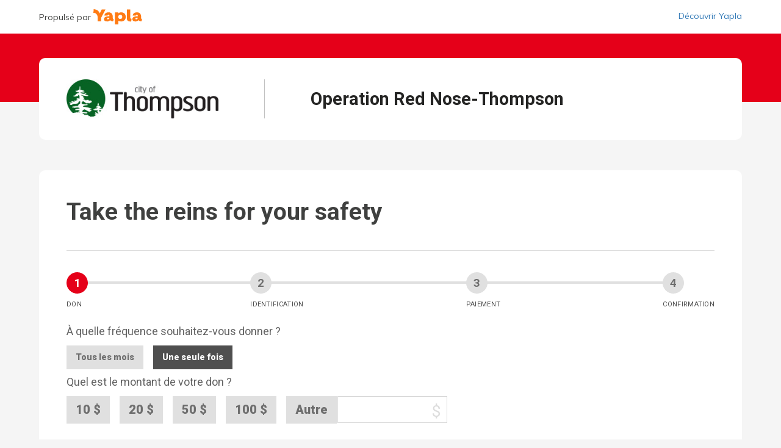

--- FILE ---
content_type: image/svg+xml
request_url: https://city-of-thompson.s1.yapla.com/images/monopage/mastercard-icon.svg
body_size: 1564
content:
<svg width="42" height="29" viewBox="0 0 42 29" fill="none" xmlns="http://www.w3.org/2000/svg">
<rect x="0.646159" y="0.604167" width="39.875" height="27.7917" rx="4.22917" fill="white" stroke="#D9D9D9" stroke-width="1.20833"/>
<path fill-rule="evenodd" clip-rule="evenodd" d="M26.1143 22.2695C30.6393 22.2695 34.3076 18.6449 34.3076 14.1737C34.3076 9.70251 30.6393 6.07788 26.1143 6.07788C24.0864 6.07788 22.2305 6.80586 20.7998 8.01178C19.3691 6.80586 17.5133 6.07788 15.4853 6.07788C10.9603 6.07788 7.29199 9.70251 7.29199 14.1737C7.29199 18.6449 10.9603 22.2696 15.4853 22.2696C17.5133 22.2696 19.3691 21.5416 20.7998 20.3357C22.2305 21.5416 24.0864 22.2695 26.1143 22.2695Z" fill="#ED0006"/>
<path fill-rule="evenodd" clip-rule="evenodd" d="M20.7998 20.3354C22.5614 18.8505 23.6784 16.641 23.6784 14.1737C23.6784 11.7064 22.5614 9.49695 20.7998 8.01202C22.2306 6.80596 24.0865 6.07788 26.1146 6.07788C30.6396 6.07788 34.3079 9.70251 34.3079 14.1737C34.3079 18.6449 30.6396 22.2695 26.1146 22.2695C24.0865 22.2695 22.2306 21.5415 20.7998 20.3354Z" fill="#F9A000"/>
<path fill-rule="evenodd" clip-rule="evenodd" d="M20.7997 20.3357C22.5615 18.8507 23.6786 16.6411 23.6786 14.1737C23.6786 11.7063 22.5615 9.49671 20.7997 8.01178C19.038 9.49671 17.9209 11.7063 17.9209 14.1737C17.9209 16.6411 19.038 18.8507 20.7997 20.3357Z" fill="#FF5E00"/>
</svg>


--- FILE ---
content_type: image/svg+xml
request_url: https://city-of-thompson.s1.yapla.com/templates/default/images/yapla-logo-orange.svg
body_size: 2348
content:
<svg width="380" height="119" viewBox="0 0 380 119" fill="none" xmlns="http://www.w3.org/2000/svg">
<path d="M216.498 24.5C203.698 24.5 197.498 29.3 193.898 32.7V25.1H167.098V118.8H193.898V89.6C197.198 92 203.798 96.1 215.998 96.1C236.498 96.1 251.598 82.2 251.598 60.4C251.598 38.6 237.498 24.5 216.498 24.5ZM208.998 76.7C199.498 76.7 193.198 70.3 193.198 60.4C193.198 50.5 199.498 43.8 208.998 43.8C218.498 43.8 224.798 50.5 224.798 60.4C224.798 70.3 218.498 76.7 208.998 76.7Z" fill="#FF7B14"/>
<path d="M150.999 69.7V61.2C150.999 38.6 140.499 26.1 121.299 24.5C120.699 24.5 120.099 24.5 119.499 24.5C100.599 24.5 87.2992 33.1 85.5992 50.2H110.399C110.899 46.6 112.999 43.3 117.799 43.3C122.799 43.3 124.699 46.3 124.699 51.1V55.8C124.699 55.8 120.699 55.3 116.199 55.3C97.6992 55.3 82.6992 63.6 82.6992 78C82.6992 90.2 93.3992 96.1 106.099 96.1C122.899 96.1 129.599 85.4 129.599 85.4C133.299 89.8 139.899 94.8 152.299 95.4L159.499 79.5C154.699 79.6 150.999 76.2 150.999 69.7ZM124.699 68.7C124.699 74.1 119.199 79.5 112.599 79.5C109.299 79.5 106.799 77.6 106.799 74.2C106.799 69.3 111.799 66.8 119.499 66.8C122.699 66.8 124.599 67.3 124.599 67.3V68.7H124.699Z" fill="#FF7B14"/>
<path d="M371.2 69.7V61.2C371.2 38.6 360.7 26.1 341.5 24.5C340.9 24.5 340.3 24.5 339.7 24.5C320.8 24.5 307.5 33.1 305.8 50.2H330.6C331.1 46.6 333.2 43.3 338 43.3C343 43.3 344.9 46.3 344.9 51.1V55.8C344.9 55.8 340.9 55.3 336.4 55.3C318 55.3 303 63.6 303 78C303 90.2 313.7 96.1 326.4 96.1C343.2 96.1 349.9 85.4 349.9 85.4C353.6 89.8 360.2 94.8 372.6 95.4L379.8 79.5C374.9 79.6 371.2 76.2 371.2 69.7ZM327.1 74.2C327.1 69.3 332.1 66.8 339.8 66.8C339.9 66.8 339.9 66.8 340 66.8C343.1 66.8 344.9 67.3 344.9 67.3V68.7C344.9 74 339.5 79.4 333 79.5C332.9 79.5 332.9 79.5 332.8 79.5C329.5 79.4 327.1 77.5 327.1 74.2Z" fill="#FF7B14"/>
<path d="M286.999 65.3V1.90002H260.199V72.4C260.199 86.7 268.499 96 284.299 96.1H294.099L296.399 75.3C289.699 75.2 286.999 71.5 286.999 65.3Z" fill="#FF7B14"/>
<path d="M65.3 1.9L50 33.4C41.9 10.4 24.2 2.2 3 0L0 28C21.8 29.4 33.7 43.4 33.7 68V95.4H60.5V67.4C60.5 67 60.7 66.6 60.8 66.4L94.7 1.9H65.3Z" fill="#FF7B14"/>
</svg>


--- FILE ---
content_type: image/svg+xml
request_url: https://city-of-thompson.s1.yapla.com/images/yapla-logo-signature-fr.svg
body_size: 11466
content:
<svg fill="none" height="41" viewBox="0 0 250 41" width="250" xmlns="http://www.w3.org/2000/svg"><g fill="#fff"><path d="m74.059 8.3587c-4.3943 0-6.4959 1.624-7.7378 2.8181v-2.57927h-9.1708v32.07397h9.1708v-10.0067c2.1971 1.5762 4.8481 2.3643 7.5468 2.2449 7.0214 0 12.1561-4.7526 12.1561-12.2038.0239-7.4991-4.8004-12.3472-11.9651-12.3472zm-2.5793 17.8879c-2.8419.1433-5.2779-2.0539-5.4212-4.8959v-.6687c-.1195-2.9853 2.221-5.493 5.2063-5.5885 2.9853-.1194 5.4929 2.2211 5.5885 5.2064v.406c.2388 2.842-1.8867 5.3257-4.7287 5.5645-.215-.0238-.4299-.0238-.6449-.0238z"/><path d="m51.6336 23.8347v-2.8898c0-7.714-3.5824-11.98891-10.1739-12.56209h-.6209c-6.4483 0-11.0337 2.93749-11.6068 8.78869h8.4782c.0477-1.3613 1.1941-2.4121 2.5554-2.3643 1.7195 0 2.3643 1.003 2.3643 2.6748v1.624c-.9552-.1194-1.9344-.1672-2.8897-.1672-6.3288 0-11.4635 2.8659-11.4635 7.7856 0 4.1794 3.654 6.1855 8.0005 6.1855 5.7557 0 8.0484-3.6539 8.0484-3.6539 1.9822 2.221 4.8003 3.4629 7.7856 3.4151l2.4599-5.4451c-1.6718-.0239-2.9375-1.1703-2.9375-3.3913zm-8.9798-.3583c-.2149 2.1256-2.0061 3.7257-4.1316 3.7018-.9792.1194-1.8628-.5971-1.9584-1.5762 0-.0717-.0239-.1433 0-.2389 0-1.6717 1.7196-2.5554 4.3466-2.5554.5971 0 1.1702.0478 1.7673.1672z"/><path d="m126.982 23.8347v-2.8898c0-7.714-3.582-11.98891-10.174-12.56209h-.621c-6.448 0-11.033 2.93749-11.606 8.78869h8.478c.048-1.3613 1.194-2.4121 2.555-2.3643 1.72 0 2.365 1.003 2.365 2.6748v1.624c-.956-.1194-1.935-.1672-2.89-.1672-6.329 0-11.464 2.8659-11.464 7.7856 0 4.1794 3.654 6.1855 8.001 6.1855 5.756 0 8.048-3.6539 8.048-3.6539 1.982 2.221 4.801 3.4629 7.762 3.4151l2.46-5.4451c-1.648-.0239-2.914-1.1703-2.914-3.3913zm-15.093 1.5284c0-1.6717 1.719-2.5554 4.346-2.5554h.072c.573 0 1.146.0478 1.695.1672v.4776c-.214 2.1017-1.958 3.7018-4.083 3.6779h-.048c-.979.1194-1.863-.597-1.958-1.5762-.024-.0478-.024-.1194-.024-.1911z"/><path d="m98.1802 22.33v-21.685103h-9.1708v24.145003c0 4.872 2.842 8.0722 8.2633 8.0961h3.3673l.764-7.1169c-2.2924-.0478-3.2238-1.3135-3.2238-3.4391z"/><path d="m22.33.644822-5.2303 10.770878c-2.7942-7.88112-8.83642-10.699231-16.07276-11.4157l-1.02694 9.57681c7.45128.50149 11.5352 5.25409 11.5352 13.68459v9.3857h9.1708v-9.5768c0-.1194.0477-.2388.0955-.3582l11.5829-22.115042z"/><path d="m163.021 18.4133c-.669-.191-1.218-.5015-1.672-.8597l.597-1.2897c.478.3582.979.6209 1.505.7881.525.1672 1.098.2627 1.695.2627.693 0 1.218-.1194 1.576-.3582.383-.2388.55-.5732.55-1.0031 0-.3582-.167-.6448-.526-.8597-.334-.1911-.907-.3821-1.695-.5493-1.242-.2627-2.126-.621-2.699-1.027-.573-.4298-.836-1.0508-.836-1.8628 0-.5732.167-1.0986.478-1.5523.31-.45379.764-.81203 1.337-1.07473.573-.26271 1.242-.38212 2.006-.38212.693 0 1.338.09553 1.959.31047s1.122.50153 1.528.85976l-.597 1.28962c-.884-.6926-1.839-1.0508-2.914-1.0508-.644 0-1.146.1433-1.504.406s-.55.6209-.55 1.0747c0 .3821.168.6926.502.8837.334.2149.884.3821 1.672.5731.812.1911 1.48.406 2.006.621.525.2149.907.5254 1.194.8597.287.3583.406.7881.406 1.3374 0 .5971-.167 1.0986-.478 1.5524-.31.4299-.764.7881-1.361 1.0269-.597.2389-1.29.3583-2.078.3583-.716-.0239-1.433-.1433-2.101-.3344z"/><path d="m171.881 18.2701c-.549-.2866-.955-.7165-1.242-1.2658-.286-.5493-.43-1.1941-.43-1.9345 0-.7403.144-1.3851.43-1.9344.287-.5493.717-.9792 1.242-1.2658.549-.2866 1.17-.4538 1.863-.4538.692 0 1.313.1433 1.863.4538.525.2866.955.7165 1.241 1.2658.287.5493.43 1.1941.43 1.9344 0 .7404-.143 1.3852-.43 1.9345-.286.5493-.692.9792-1.241 1.2658-.526.2865-1.147.4537-1.863.4537-.693-.0239-1.314-.1672-1.863-.4537zm3.224-1.5046c.311-.3821.454-.9553.454-1.6957 0-.7403-.167-1.3135-.478-1.7195-.31-.3821-.764-.5971-1.337-.5971s-1.027.1911-1.338.5971c-.31.3821-.477.9553-.477 1.7195 0 .7643.143 1.3136.454 1.6957.31.3821.764.5731 1.337.5731.621 0 1.075-.191 1.385-.5731z"/><path d="m185.136 11.6068v6.9736h-1.696v-1.0747c-.215.3821-.525.6926-.884.8836-.358.1911-.788.3105-1.265.3105-1.696 0-2.556-.9553-2.556-2.8659v-4.2271h1.72v4.2271c0 .5016.095.8837.31 1.1225s.526.3582.956.3582c.501 0 .907-.1671 1.218-.5015.31-.3343.453-.7642.453-1.3374v-3.8928h1.744z"/><path d="m189.22 12.9203v3.1286c0 .812.382 1.2418 1.146 1.2418.215 0 .454-.0477.692-.1194v1.3613c-.31.1194-.668.1672-1.098.1672-.788 0-1.409-.2149-1.815-.6687-.43-.4538-.645-1.0747-.645-1.9106v-3.2002h-1.337v-1.2897h1.337v-1.69561l1.72-.57317v2.29268h1.862v1.2897h-1.862z"/><path d="m198.366 15.1892h-4.8c.048.7403.215 1.2896.549 1.6478.335.3583.836.5254 1.505.5254.764 0 1.481-.2388 2.125-.7403l.502 1.1941c-.334.2627-.74.4777-1.218.6448-.478.1672-.979.2389-1.481.2389-1.146 0-2.03-.3105-2.698-.9792-.645-.6448-.98-1.5285-.98-2.651 0-.7164.144-1.3374.43-1.8867.287-.5493.693-.9791 1.194-1.2896.526-.3105 1.099-.4538 1.768-.4538.955 0 1.719.3105 2.269.9314.549.621.835 1.4807.835 2.5555zm-4.179-2.1017c-.287.2627-.478.6687-.549 1.1941h3.248c-.048-.5254-.215-.9314-.478-1.1941s-.621-.406-1.075-.406c-.501 0-.859.1194-1.146.406z"/><path d="m206.343 14.3056v4.2749h-1.719v-4.2033c0-.5493-.096-.9553-.311-1.218s-.549-.3821-.979-.3821c-.525 0-.955.1672-1.266.5016-.334.3343-.477.7881-.477 1.3374v3.9644h-1.72v-5.0153c0-.7403-.048-1.3851-.119-1.9822h1.624l.119 1.1464c.239-.4299.573-.7404.979-.9792s.884-.3344 1.385-.3344c1.648.0239 2.484.9792 2.484 2.8898z"/><path d="m209.973 10.1499h-1.91v-1.69562h1.91zm-1.791 1.4568h1.72v6.9737h-1.72z"/><path d="m216.23 11.559-.023 1.5763c-.287-.1194-.597-.1911-.908-.1911-.597 0-1.051.1672-1.337.5015-.311.3344-.454.7882-.454 1.3613v3.7734h-1.72v-5.0152c0-.7404-.047-1.3852-.119-1.9823h1.624l.143 1.2419c.167-.4538.454-.7881.836-1.0269.382-.2389.812-.3583 1.29-.3583.239 0 .477.0478.668.1194z"/><path d="m163.427 22.7837h-1.72v10.1739h1.72z"/><path d="m167.057 23.118v1.2658c0 .4776-.072.9314-.239 1.3135s-.454.7882-.836 1.1703l-.716-.5493c.406-.4538.668-.8598.74-1.2897h-.884v-1.9106z"/><path d="m174.436 29.5662h-4.8c.048.7403.215 1.2896.549 1.6479.335.3582.836.5254 1.505.5254.764 0 1.481-.2389 2.125-.7404l.502 1.1941c-.334.2627-.74.4777-1.218.6449-.478.1671-.979.2388-1.481.2388-1.146 0-2.03-.3105-2.698-.9792-.645-.6448-.98-1.5285-.98-2.6509 0-.7165.144-1.3374.43-1.8867.287-.5493.693-.9792 1.194-1.2897.526-.3104 1.099-.4537 1.768-.4537.955 0 1.719.3104 2.269.9314.549.6209.835 1.4807.835 2.5554zm-4.203-2.1017c-.286.2627-.478.6687-.549 1.1703h3.248c-.048-.5254-.215-.9314-.478-1.1941-.263-.2628-.621-.4061-1.075-.4061-.477.0239-.859.1433-1.146.4299z"/><path d="m182.389 28.6826v4.2749h-1.719v-4.2032c0-.5493-.096-.9553-.311-1.218-.215-.2628-.549-.3822-.979-.3822-.525 0-.955.1672-1.266.5016-.334.3343-.477.7881-.477 1.3374v3.9644h-1.72v-5.0152c0-.7404-.048-1.3852-.119-1.9823h1.624l.119 1.1464c.239-.4299.573-.7404.979-.9792s.884-.3344 1.385-.3344c1.648.0239 2.484.9792 2.484 2.8898z"/><path d="m190.987 25.9839v6.7587c0 1.0986-.311 1.9106-.908 2.4838-.597.5731-1.48.8358-2.651.8358-1.074 0-2.03-.2149-2.842-.6687l.287-1.3135c.836.4538 1.696.6687 2.531.6687 1.242 0 1.863-.6209 1.863-1.8628v-1.3852c-.215.3821-.525.6926-.931.9075-.406.2389-.86.3583-1.361.3583-.597 0-1.147-.1433-1.624-.4299-.478-.2866-.836-.6926-1.099-1.2419-.263-.5254-.406-1.1463-.406-1.815 0-.6926.143-1.2897.406-1.8151s.621-.9314 1.099-1.2419c.477-.2866 1.027-.4299 1.624-.4299.525 0 .979.1195 1.385.3344s.716.5254.907.9075v-1.0508zm-2.221 4.872c.334-.3821.501-.9075.501-1.5524 0-.6448-.167-1.1941-.477-1.5523-.335-.3821-.765-.5732-1.362-.5732-.573 0-1.027.1911-1.337.5732-.311.3821-.502.9075-.502 1.5523 0 .6449.168 1.1942.502 1.5524.334.3821.788.5732 1.337.5732.574 0 1.003-.1911 1.338-.5732z"/><path d="m199.513 25.9838v6.9737h-1.696v-1.1225c-.215.3821-.525.6926-.907.9075-.406.215-.86.3344-1.362.3344-.597 0-1.146-.1433-1.624-.4538-.477-.2866-.836-.7165-1.098-1.2658-.263-.5492-.382-1.1702-.382-1.8867 0-.7164.143-1.3612.382-1.9105.262-.5493.621-.9792 1.098-1.2897.478-.3104 1.003-.4537 1.6-.4537.502 0 .956.1194 1.362.3343s.692.5254.907.9075v-1.0747zm-2.173 5.1586c.31-.406.477-.9553.477-1.6718 0-.7403-.167-1.3135-.477-1.6956-.311-.406-.765-.5971-1.338-.5971s-1.027.215-1.337.621c-.311.406-.478.9792-.478 1.6956 0 .7165.167 1.2658.478 1.6479.31.3821.764.5732 1.337.5732.597 0 1.027-.1911 1.338-.5732z"/><path d="m208.134 25.9839v6.7587c0 1.0986-.31 1.9106-.907 2.4838-.597.5731-1.481.8358-2.651.8358-1.075 0-2.03-.2149-2.842-.6687l.286-1.3135c.86.4538 1.696.6687 2.532.6687 1.242 0 1.863-.6209 1.863-1.8628v-1.3852c-.215.3821-.526.6926-.932.9075-.406.2389-.859.3583-1.361.3583-.597 0-1.146-.1433-1.624-.4299s-.836-.6926-1.098-1.2419c-.263-.5254-.406-1.1463-.406-1.815 0-.6926.119-1.2897.406-1.8151.262-.5254.62-.9314 1.098-1.2419.478-.2866 1.027-.4299 1.624-.4299.526 0 .979.1195 1.385.3344s.717.5254.908.9075v-1.0508zm-2.197 4.872c.335-.3821.502-.9075.502-1.5524 0-.6448-.167-1.1941-.478-1.5523-.334-.3821-.764-.5732-1.361-.5732-.573 0-1.027.1911-1.338.5732-.334.3821-.501.9075-.501 1.5523 0 .6449.167 1.1942.501 1.5524.335.3821.765.5732 1.338.5732s1.003-.1911 1.337-.5732z"/><path d="m216.111 29.5662h-4.8c.047.7403.215 1.2896.549 1.6479.334.3582.836.5254 1.505.5254.764 0 1.48-.2389 2.125-.7404l.502 1.1941c-.335.2627-.741.4777-1.218.6449-.478.1671-.98.2388-1.481.2388-1.146 0-2.03-.3105-2.699-.9792-.645-.6448-.979-1.5285-.979-2.6509 0-.7165.143-1.3374.43-1.8867s.693-.9792 1.194-1.2897c.525-.3104 1.099-.4537 1.767-.4537.956 0 1.72.3104 2.269.9314.549.6209.836 1.4807.836 2.5554zm-4.179-2.1017c-.287.2627-.478.6687-.55 1.1703h3.248c-.047-.5254-.215-.9314-.477-1.1941-.263-.2628-.621-.4061-1.075-.4061-.478.0239-.86.1433-1.146.4299z"/><path d="m227.598 26.5094c.383.4777.574 1.1941.574 2.1733v4.2749h-1.72v-4.2271c0-.5493-.095-.9553-.263-1.1941-.191-.2389-.477-.3583-.883-.3583-.478 0-.86.1672-1.123.5015-.262.3344-.406.7882-.406 1.3852v3.8928h-1.719v-4.2271c0-.5493-.096-.9314-.287-1.1941-.191-.2389-.478-.3822-.884-.3822-.477 0-.859.1672-1.122.5016-.287.3343-.406.7881-.406 1.3851v3.8929h-1.72v-5.0153c0-.7404-.047-1.3852-.119-1.9823h1.624l.12 1.0986c.191-.406.501-.7403.883-.9553.382-.2149.812-.3343 1.314-.3343 1.074 0 1.767.4537 2.077 1.3374.215-.406.526-.7404.956-.9792.406-.2388.859-.3582 1.385-.3582.74.0716 1.337.3105 1.719.7642z"/><path d="m236.124 29.5662h-4.8c.048.7403.215 1.2896.549 1.6479.335.3582.836.5254 1.505.5254.764 0 1.481-.2389 2.125-.7404l.502 1.1941c-.334.2627-.74.4777-1.218.6449-.478.1671-.979.2388-1.481.2388-1.146 0-2.03-.3105-2.698-.9792-.645-.6448-.98-1.5285-.98-2.6509 0-.7165.144-1.3374.43-1.8867.287-.5493.693-.9792 1.194-1.2897.526-.3104 1.099-.4537 1.768-.4537.955 0 1.719.3104 2.269.9314.549.6209.835 1.4807.835 2.5554zm-4.203-2.1017c-.286.2627-.478.6687-.549 1.1703h3.248c-.048-.5254-.215-.9314-.478-1.1941-.263-.2628-.621-.4061-1.075-.4061-.477.0239-.835.1433-1.146.4299z"/><path d="m244.077 28.6826v4.2749h-1.719v-4.2032c0-.5493-.096-.9553-.311-1.218-.215-.2628-.549-.3822-.979-.3822-.525 0-.955.1672-1.266.5016-.334.3343-.477.7881-.477 1.3374v3.9644h-1.72v-5.0152c0-.7404-.048-1.3852-.119-1.9823h1.624l.119 1.1464c.239-.4299.573-.7404.979-.9792s.884-.3344 1.385-.3344c1.672.0239 2.484.9792 2.484 2.8898z"/><path d="m248.137 27.2974v3.1286c0 .812.382 1.2419 1.147 1.2419.214 0 .453-.0478.692-.1194v1.3613c-.31.1194-.669.1672-1.098.1672-.789 0-1.41-.215-1.816-.6688-.429-.4537-.644-1.0747-.644-1.9105v-3.2003h-1.338v-1.3135h1.338v-1.6956l1.719-.5732v2.2927h1.863v1.2896z"/><path d="m146.279 8.3587h-.239v24.551h.239z"/></g></svg>

--- FILE ---
content_type: text/javascript
request_url: https://cdn.ca.yapla.com/js/membogo/donation/frontend.js?v=v6.225.5&v=v6.225.5&sha1=c9966850c012401b8a8234899937cc75d37d24c9
body_size: 5169
content:
if (typeof memboGo === 'undefined') {
    var memboGo = {};
}

if (typeof memboGo.Donation === 'undefined') {
    memboGo.Donation = {};
}

memboGo.Donation.newParticipant = {
    campaignId: null,
    teamId: null,
    init: function (campaignId, teamId) {
        this.campaignId = campaignId;
        this.teamId = teamId;
        var self = this;
        $(document)
            .on('click', '[data-go-step]', function (e) {
                e.preventDefault();
                $('.js-participant-add-message').empty();
                var goStep = $(this).data('go-step'),
                    _p = $(this).closest('.js-participant-add-box');
                if (goStep === 'forward' && _p.find('.p2p--participant--wizard li.active').data('step') === 'summary') {
                    goStep = 'submit';
                }
                if (goStep === 'back') {
                    self.back(_p);
                } else if (goStep === 'submit') {
                    HPJUtils.displayLoadingBox();
                    _p.find('.p2p--participant--add > form').submit();
                } else {
                    self.next(_p);
                }
            })
            .ready(function () {
                $('.js-participant-add-box').each(function () {
                    self.step($(this).find('.p2p--participant--wizard li.active').data('step'), $(this))
                });
            });
    },
    back: function (element) {
        var self = this;
        $.ajax({
            url: '/' + language + '/method/ajax-participant-back/id/donation/',
            data: {campaignId: this.campaignId, teamId: this.teamId},
            type: 'GET',
            dataType: "json",
            beforeSend: function () {
                HPJUtils.displayLoadingBox();
            },
            success: function (data) {
                if (typeof data.reload !== 'undefined') {
                    window.location = window.location.href;
                    return;
                }
                self.step(data.step, element);
                element.find('.p2p--participant--add').html(data.html);
                HPJForm.afterLoad();
                HPJUtils.hideLoadingBox();
            },
            error: function () {
                HPJUtils.hideLoadingBox();
            }
        });
    },
    next: function (element) {
        var self = this, form = new FormData(element.find('.p2p--participant--add form')[0]);
        form.append('campaignId', this.campaignId);
        form.append('teamId', this.teamId);
        $.ajax({
            url: '/' + language + '/method/ajax-participant-next/id/donation/',
            data: form,
            type: 'POST',
            async: true,
            cache: false,
            dataType: "json",
            processData: false,
            contentType: false,
            beforeSend: function () {
                HPJUtils.displayLoadingBox();
            },
            success: function (data) {
                if (data.html === 'reload') {
                    window.location.reload();
                    return;
                }
                self.step(data.step, element);
                element.find('.p2p--participant--add').html(data.html);
                if (data.message) {
                    element.find('.js-participant-add-message').html(data.message);
                }
                HPJForm.afterLoad();
            },
            complete: function () {
                HPJUtils.hideLoadingBox();
            }
        });
    },
    step: function (step, element) {
        memboGo.core.cmsFormStep.reset();
        memboGo.core.cmsFormStep.addStep(step);
        var wizard = element.find('.p2p--participant--wizard');
        wizard.find('li').removeClass('active');
        wizard.find('li[data-step="' + step + '"]').addClass('active');
        element.find('[data-go-step]').show();
        if (wizard.find('li.active').data('step') === 'confirmation') {
            element.find('.form-withProgress__navigation-footer').remove();
        } else {
            if (wizard.find('li').index(wizard.find('li.active')) < 1) {
                element.find('[data-go-step="back"]').hide();
            }
            if (wizard.find('li.active').data('step') !== 'payment') {
                element.find('[data-go-step="submit"]').hide();
            } else {
                element.find('[data-go-step="forward"]').hide();
            }
        }
    }
};

memboGo.Donation.SelectMode = {
    init: function () {
        $(document)
            .on('change', '[name="campaign_id"]', function () {
                $('.campaign-actions')[!isNaN(parseInt($(this).val())) ? 'show' : 'hide']();
            })
            .on('click', '[data-donation-select-mode]', function (e) {
                e.preventDefault();
                var campagnId = $(this).closest('.campaigns').find('select[name="campaign_id"]').val();
                if (isNaN(parseInt(campagnId))) {
                    return;
                }
                var url = $(this).attr('href');
                HPJUtils.displayLoadingBox();
                $.ajax({
                    type: 'GET',
                    cache: false,
                    data: {campaignId: campagnId},
                    url: '/' + language + '/method/ajax-campaign-url/name/donation/',
                    dataType: "json",
                    success: function (data) {
                        if (data.success) {
                            window.location.href = url + data.redirect;
                        } else {
                            HPJUtils.hideLoadingBox();
                        }
                    },
                    error: function () {
                        HPJUtils.hideLoadingBox();
                    }
                });
            })
            .ready(function () {
                $('[name="campaign_id"]').trigger('change');
            });
    }
}

memboGo.Donation.Creation = {
    tracking: {},
    trackingMode: '',
    init: function (step) {
        var self = this;
        memboGo.core.cmsFormStep.reset();
        memboGo.core.cmsFormStep.addStep(step);
        this.trackingPush(step);
        $(document)
            .on('change', '.form-donation__info-step input[type="radio"]', function () {
                $(this).closest('fieldset').find('label').removeClass('radio-active');
                $(this).closest('label').addClass('radio-active');
            })
            .on('change', 'input[name^="donation_choice_id"][type="radio"]', function (e) {
                if (this.value !== 'other') {
                    var id = 'custom_amount';
                    if (this.getAttribute('name') === 'donation_choice_idrecurrent') {
                        id = 'custom_amountrecurrent';
                    }
                    document.getElementById(id).value = '';
                    document.getElementById(id).setAttribute('data-custom-amount', '');
                }
            })
            .on('click', '.form-element-custom_amountrecurrent,.form-element-custom_amount', function () {
                $(this).parent('.card-body').find('input[name^="donation_choice_id"][value="other"]').trigger('click');
            })
            .on('change', '[name="recurrent"]', function () {
                $('#fieldset-AmountInfosrecurrent,#fieldset-AmountInfos').hide();
                if ($(this).val() == 'monthly') {
                    $('#fieldset-AmountInfosrecurrent').show();
                } else {
                    $('#fieldset-AmountInfos').show();
                }
            })
            .ready(function () {
                $('input[name^="donation_choice_id"][type="radio"]:checked').trigger('change');
                $('.form-donation__info-step')
                    .find('input[type="radio"]:checked')
                    .closest('label')
                    .addClass('radio-active');
                if ($('[name="recurrent"]').length) {
                    $('#custom_amountrecurrent,#custom_amount').closest('fieldset').val('');
                    $('[name="recurrent"]:checked').trigger('change');
                }
                $(document)
                    .on('change', '.single-page-donation-wrapper .form-donation__info-step input', function () {
                        if (this.hasAttribute('data-custom-amount')) {
                            if (!this.value.match(/^\d+(\.\d*)?$/)) {
                                this.value = this.getAttribute('data-custom-amount');
                                return;
                            }
                            this.setAttribute('data-custom-amount', this.value);
                        }
                        memboGo.Donation.SingleMode.donationInfo(this);
                    })
                    .on('change', '.single-page-donation-wrapper .form-donation__info-step select', function () {
                        self.showDescription(this);
                        memboGo.Donation.SingleMode.donationInfo(this);
                    });

                $('.form-donation__info-step select').each(function () {
                    self.showDescription(this);
                });
            });
    },
    showDescription: function (that) {
        var value = parseInt(that.value);
        $(that).closest('.form-donation__info-step')
            .find('.donation-type-description')
            .hide()
            .find('[data-list-id]')
            .each(function () {
                if ($(this).data('list-id') === value) {
                    $(this).show().closest('.donation-type-description').show();
                } else {
                    $(this).hide();
                }
            });
    },
    trackingPush: function (step) {
        if (typeof this.tracking[step] !== 'undefined') {
            let trackData = {'event': this.tracking[step], 'mode': this.trackingMode}
            if (step === 'payment') {
                trackData.fee_type = document.getElementsByClassName('js-tip-edit') ? 'tip' : 'commission';
            }
            memboGo.core.trackEvent(trackData);
            // Remove from tracking list to prevent double send
            delete (this.tracking[step]);
        }
    }
}

memboGo.Donation.SingleMode = {
    donorFormReplace: false,
    init: function (step) {
        var self = this;
        memboGo.Donation.Creation.init(step);
        $(document)
            .on('click', '.single-page-donation-wrapper #validate,.single-page-donation-wrapper #external_payment', function (e) {
                if (typeof $(this).data('lock') !== 'undefined' && $(this).data('lock') === 1) {
                    self.changeDonationInfo(this, 1);
                }
            })
            .on('change', '.form-donor-infos-step input,.form-donor-infos-step select', function () {
                if (!self.donorFormReplace) {
                    memboGo.Donation.Creation.trackingPush('donor_infos');
                }
            })
            .ready(function () {
                $('input[name^="donation_choice_id"][value="other"]').closest('label').hide();
                $('.single-page-donation-wrapper')
                    .each(function () {
                        $(this).find('.donation-footer-frame').find('#validate,#external_payment').data('lock', 1);
                        self.lock($(this).closest('.single-page-donation-wrapper'), $(this).find('lock').length);
                        $(this).find('lock').remove();
                    });
            });
    },
    donationInfo: function (that) {
        var _p = $(that).closest('.single-page-donation-wrapper');
        if (_p.find('input[name^="donation_choice_id"]:checked:visible').length
            || !isNaN(parseFloat(_p.find('input[name^="custom_amount"]:visible').val()))
            || that.name === 'recurrent'
        ) {
            this.changeDonationInfo(that, 0);
        }
    },
    changeDonationInfo: function (that, validate) {
        var self = this,
            _p = $(that).closest('.single-page-donation-wrapper');
        $.ajax({
            url: '/' + language + '/method/ajax-registration-donation-info/name/donation/?campaignId=' + _p.data('campaign-id'),
            type: 'POST',
            async: true,
            cache: false,
            data: self.prepareDataToSend(_p.get(0), validate),
            dataType: "html",
            processData: false,
            contentType: false,
            beforeSend: function () {
                HPJUtils.displayLoadingBox();
            },
            success: function (html) {
                var tmp = $('<div />').html(html), error = false;

                const csrf = tmp.get(0).querySelector('input[name="csrf_token"]');
                if (csrf) {
                    const _p_csrf = _p.get(0).querySelector('input[name="csrf_token"]');
                    if (!_p_csrf) {
                        window.location.reload();
                    }
                    _p_csrf.value = csrf.value;
                }

                if (tmp.find('.form-donation__info-step').find('li').length) {
                    tmp.find('.form-donation__info-step').find('li').each(function () {
                        if (validate) {
                            _p.find('.form-donation__info-step .' + $(this).attr('class')).addClass('has-error').append(
                                '<ul class="error"><li class="text-danger">' + $(this).text() + '</li></ul>'
                            );
                        } else {
                            _p.find('.form-donation__info-step .' + $(this).attr('class')).addClass('has-error');
                        }
                    });
                    error = true;
                }

                self.lock(_p, error);


                tmp.find('.payment-fieldsets fieldset').each(function () {
                    _p.find('#' + this.id).replaceWith(tmp.find('#' + this.id));
                });

                if (!tmp.find('.billing-auto-fill-address-wrapper').length) {
                    _p.find('.billing-auto-fill-address-wrapper').remove();
                    _p.find('.payment-billing .row').show();
                } else if (!_p.find('.billing-auto-fill-address-wrapper').length) {
                    _p.find('.payment-billing h2').after(tmp.find('.billing-auto-fill-address-wrapper'));
                    _p.find('#billing_auto_fill_address').trigger('change');
                }

                if (tmp.find('.form-donor-infos-step').length) {
                    self.donorFormReplace = true;
                    _p.find('.form-donor-infos-step').replaceWith(tmp.find('.form-donor-infos-step'));
                    HPJForm.afterLoad(_p.find('.form-donor-infos-step'));
                    _p.find('.select-country').trigger('change');
                    self.donorFormReplace = false;
                }

                if (tmp.find('.alert').length) {
                    _p.find('.donation-zone').before(tmp.find('.alert'));
                    error = true;
                }

                HPJUtils.hideLoadingBox();

                $('input[name="payment_method"]:checked, input[name="payment_method"][type="hidden"]').trigger('change');

                if (validate && !error) {
                    memboGo.Donation.Creation.trackingPush('payment');
                    $(that).data('lock', 0).trigger('click');
                }

                if (error) {
                    // Focus over first error
                    self.focusOverFirstError();
                }
            },
            error: function () {
                HPJUtils.hideLoadingBox();

                // Focus over first error
                self.focusOverFirstError();
            }
        });
    },
    prepareDataToSend: function (that, validate) {
        if (validate) {
            memboGo.Donation.Creation.trackingPush('donor_infos');
        }
        memboGo.core.ckeditor.prepareData();
        var data = new FormData(that.querySelector('.form-donor-infos-step')),
            donationForm = new FormData(that.querySelector('.form-donation__info-step'));
        data.append('_donation_infos_', JSON.stringify(Object.fromEntries(donationForm))); // eslint-disable-line
        data.append('_validate_', validate);
        data.append('_payment_data_', JSON.stringify({
            'payment_method': that.querySelector('input[name="payment_method"]:checked')
                ? that.querySelector('input[name="payment_method"]:checked').value
                : null,
            'tip_amount': that.querySelector('#tip_amount')
                ? that.querySelector('#tip_amount').value
                : null
        }));
        $(that).find('.alert').remove();
        $(that).find('.form-donation__info-step').find('.has-error').removeClass('has-error');
        $(that).find('.form-donation__info-step').find('.error').remove();
        return data;
    },
    lock: function (that, locked) {
        if (locked) {
            that.find('.donation-step').not(':first').append('<div class="donataion-step-locked"></div>');
        } else {
            that.find('.donataion-step-locked').remove();
        }
    },
    focusOverFirstError: function () {
        let divsWithError = document.getElementsByClassName("has-error");
        if (divsWithError && divsWithError.length > 0) {
            let firstInput = divsWithError[0].getElementsByTagName("input")[0];
            if (firstInput) {
                firstInput.focus();
            }
        }
    }
}

memboGo.Donation.ParticipantLoadMore = {
    locked: false,
    cols: 1,
    init: function (cols) {
        var self = this;
        this.cols = parseInt(cols);
        if (isNaN(this.cols)) {
            this.cols = 1;
        }
        $(document)
            .on('click', '#campaign-tabs a.nav-link', function () {
                window.location.href = $(this).attr('href') === '#tab-campaign-teams' ? '#teams' : '#participants';
                if ($($(this).attr('href')).length) {
                    self.loadResult('GET', $($(this).attr('href')));
                }
            })
            .on('click', '.load-more-donation-participants', function () {
                self.loadResult('GET', $(this).closest('[data-url]'));
            })
            .ready(function () {
                // Set active tab and triggers the first click.
                var anchor = window.location.href.split('#')[1] || null;
                if ($('#tab-campaign-' + anchor).length) {
                    $('a[href="#tab-campaign-' + anchor + '"]').trigger('click');
                } else {
                    $('#campaign-tabs li.active a').first().trigger('click');
                }

                // Scrolls
                $(document).scroll(function () {
                    var block = $($('#campaign-tabs li.active>a').attr('href')),
                        lastRow = block.find('.row').last();
                    if (lastRow.length
                        && ($(window).scrollTop() + $(window).height()) > (lastRow.offset().top + lastRow.outerHeight())
                    ) {
                        self.loadResult('GET', block);
                    }
                });
            })
    },
    loadResult: function (type, block) {
        if (this.locked || !block.find('.load-more-donation-participants').length) {
            return;
        }
        this.locked = true;
        var self = this;
        $.ajax({
            type: type,
            async: "false",
            url: block.data('url'),
            dataType: "html",
            data: {
                start: block.find('.row .item').length
            },
            beforeSend: function () {
                HPJUtils.displayLoadingBox();
            },
            success: function (data) {
                block.find('.load-more-donation-participants').remove();
                data = (new DOMParser()).parseFromString(data, 'text/html');
                if (!data.getElementsByTagName('DIV').length) {
                    return;
                }
                var items = data.getElementsByClassName('item-box'), i = 0,
                    row = document.createElement("DIV");
                row.classList.add('row');

                for (; i < items.length; i++) {
                    var last = block.find('.row').last();
                    if (!last.length || last.find('.item-box').length >= self.cols) {
                        block.append(row.outerHTML);
                    }
                    block.find('.row').last().append(items[i].outerHTML);
                }
                if (data.getElementsByClassName('load-more-donation-participants').length) {
                    block.append(data.getElementsByClassName('load-more-donation-participants')[0].outerHTML);
                }
            },
            complete: function () {
                HPJUtils.hideLoadingBox();
                self.locked = false;
            }
        });
    },
};

memboGo.Donation.myDonations = {
    tabId: null,
    activeTab: null,
    currentUrl: null,
    init: function (currentUrl) {
        const self = this;
        this.currentUrl = currentUrl;
        $(document)
            .off('click', '#my-donations-table-list a')
            .on('click', '#my-donations-table-list a.download', function (e) {
                e.preventDefault();
                e.stopPropagation();
                var previousError = document.getElementsByClassName('alert-danger');
                if (previousError.length) {
                    previousError[0].parentNode.removeChild(previousError[0]);
                }
                self.clearError();
                memboGo.core.downloadDynFile(this.getAttribute('href'), self.showError.bind(this));
            });
        memboGo.Donation.myDonations.initTabs();
    },
    initTabs: function () {
        const self = this;
        const elements = document.querySelectorAll('#my-donations-tabs a');
        this.setActiveTab();

        for (let i = 0; i < elements.length; i++) {
            elements[i].addEventListener('click', function () {
                window.history.pushState(
                    {reload: true},
                    '',
                    window.location.origin + window.location.pathname + '?activetab=' + this.dataset.activetab
                );
                self.loadTable(this.getAttribute('href').replace('#', ''), this.dataset.activetab);
                requestAnimationFrame(function () {
                    self.setActiveTab();
                });
            });
        }

        this.bindStopRecurrentDonationAction();
    },
    bindStopRecurrentDonationAction: function () {
        const recurrentTab = document.getElementById('my-donations-tab-recurrent');
        if (!recurrentTab) {
            return;
        }

        const self = this;
        const disableDonationBtns = recurrentTab.getElementsByClassName('recurrent-disable');
        const modal = new HPJUtils.modal("#modal-recurrent-disable");

        let currentElement;

        modal.setAction('.modal-yes', function () {
            modal.close();
            HPJUtils.displayLoadingBox();

            const disableDonationRequest = new XMLHttpRequest();

            self.clearError();
            disableDonationRequest.open('POST', self.currentUrl + '/ajax-recurrent-disable/module/donator', true);
            disableDonationRequest.responseType = "json";

            disableDonationRequest.onloadend = function (e) {
                if (disableDonationRequest.status === 200) {
                    self.clearTabContent(self.tabId);
                    self.loadTable(self.tabId, self.activeTab);
                } else {
                    self.showError(disableDonationRequest.response.message);
                    HPJUtils.hideLoadingBox();
                }
            };
            disableDonationRequest.send(JSON.stringify({
                token: currentElement.dataset.token,
                id: currentElement.dataset.id
            }));
        });

        for (let i = 0; i < disableDonationBtns.length; i++) {
            disableDonationBtns[i].addEventListener('click', function (e) {
                e.preventDefault();
                currentElement = this;
                modal.open();
            });
        }
    },
    clearTabContent: function (tabId) {
        const tabContent = document.getElementById(tabId);
        if (tabContent) {
            tabContent.innerHTML = '';
            tabContent.dataset.loadtable = '0';
        }
    },
    setActiveTab: function () {
        this.tabId = document.querySelector('#my-donations-list-container .tab-pane.active').id || null;
        this.activeTab = document.querySelector('#my-donations-list-container .nav-item.active a').getAttribute('data-activetab') || null;
    },
    loadTable: function (tabId, activeTab) {
        const tabContent = document.getElementById(tabId);

        if (tabContent.dataset.loadtable === '1') {
            return;
        }

        tabContent.dataset.loadtable = '1';
        HPJUtils.displayLoadingBox();

        const self = this;
        const tableDataRequest = new XMLHttpRequest();

        self.clearError();
        tableDataRequest.open('GET', this.currentUrl + '/ajax-donations/module/donator?activetab=' + activeTab, true);
        tableDataRequest.responseType = "text";

        tableDataRequest.onloadend = function (e) {
            if (tableDataRequest.status === 200) {
                const newItem = document.createElement('div');
                newItem.innerHTML = tableDataRequest.responseText;
                tabContent.appendChild(newItem.firstChild);
                self.bindStopRecurrentDonationAction();
            } else {
                self.showError(tableDataRequest.response.message);
            }
            HPJUtils.hideLoadingBox();
        };

        tableDataRequest.send();
    },
    clearError: function () {
        if (document.getElementById('my-donations-error-box')) {
            document.getElementById('my-donations-error-box').remove();
        }
    },
    showError: function (message) {
        const errorElement = document.createElement('div');
        errorElement.id = 'my-donations-error-box';
        errorElement.classList.add('alert', 'alert-danger', 'error');
        errorElement.innerHTML = message;
        document.getElementById('my-donations-list-container')
            .parentNode
            .insertBefore(errorElement, document.getElementById('my-donations-list-container'));
    }
};

--- FILE ---
content_type: image/svg+xml
request_url: https://city-of-thompson.s1.yapla.com/images/monopage/validate-icon.svg
body_size: 1364
content:
<svg width="41" height="35" viewBox="0 0 41 35" fill="none" xmlns="http://www.w3.org/2000/svg">
<path d="M17.0879 18.2389L13.3832 12.9279C12.1565 11.1694 5.76187 15.6299 6.98853 17.3885L13.8821 27.271C15.1088 29.0296 17.5513 29.4647 19.3098 28.2381C19.8098 27.8893 20.1987 27.4402 20.477 26.9384L20.4801 26.9401C20.4801 26.9401 20.4887 26.9207 20.4957 26.9051C20.5844 26.7414 20.6629 26.5733 20.7271 26.3997C22.1456 23.3469 29.6577 7.92348 40.1497 0C40.1497 5.15004e-07 26.9376 0.333757 17.0879 18.2389Z" fill="#98CA67"/>
<path d="M29.1422 14.4739C29.5262 15.7058 29.7332 17.0151 29.7332 18.3718C29.7332 25.608 23.8463 31.4948 16.6106 31.4948C9.37445 31.4948 3.4876 25.608 3.4876 18.3718C3.4876 11.1359 9.37445 5.24901 16.6106 5.24901C19.1684 5.24901 21.5558 5.98735 23.5761 7.25815C24.3795 6.5701 25.1602 5.94306 25.873 5.39296C23.2594 3.52229 20.0626 2.41669 16.6106 2.41669C7.81261 2.41669 0.655273 9.57403 0.655273 18.3718C0.655273 27.1696 7.81261 34.3272 16.6106 34.3272C25.4082 34.3272 32.5655 27.1696 32.5655 18.3718C32.5655 15.8772 31.9889 13.515 30.9638 11.41C30.4186 12.2462 29.7993 13.2677 29.1422 14.4739Z" fill="#98CA67"/>
</svg>
